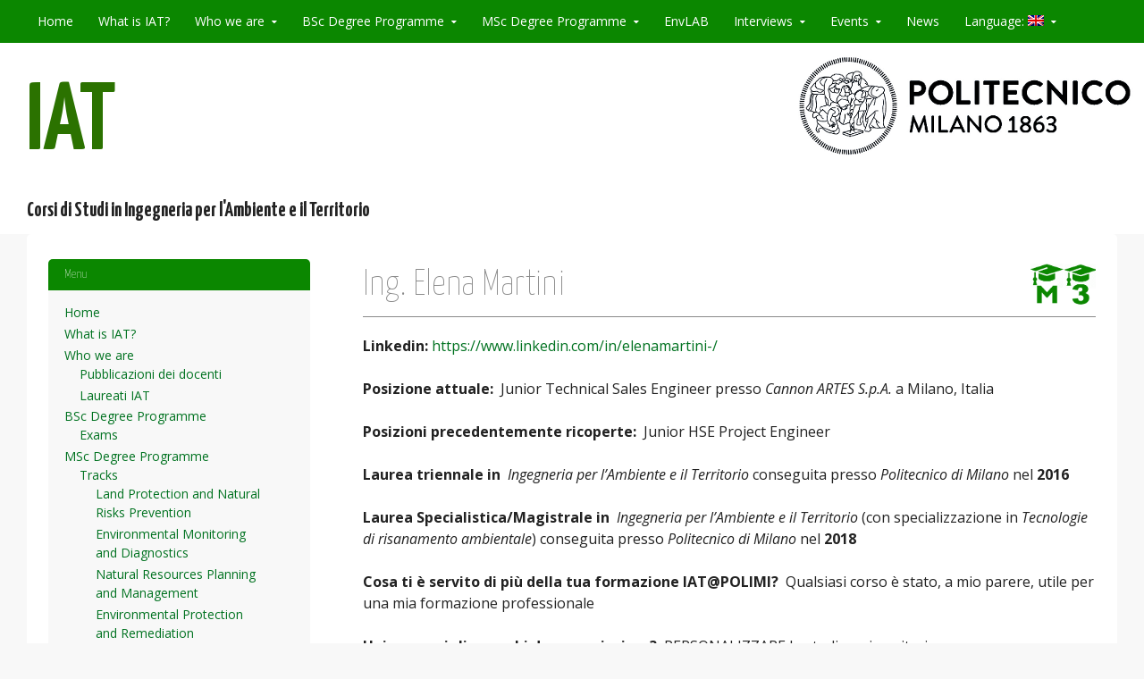

--- FILE ---
content_type: text/html; charset=UTF-8
request_url: https://www.iat.polimi.it/en/laureati/ing-elena-martini/
body_size: 43581
content:
<!DOCTYPE html>
<!--[if IE 7]>
<html class="ie ie7" lang="en-US">
<![endif]-->
<!--[if IE 8]>
<html class="ie ie8" lang="en-US">
<![endif]-->
<!--[if !(IE 7) & !(IE 8)]><!-->
<html lang="en-US">
<!--<![endif]-->
<head>
<meta charset="UTF-8">
<meta name="viewport" content="width=device-width, initial-scale=1">
<title>Ing. Elena Martini | IAT</title>
<link rel="profile" href="http://gmpg.org/xfn/11">
<link rel="pingback" href="https://www.iat.polimi.it/xmlrpc.php">
<!--[if lt IE 9]>
<script src="https://www.iat.polimi.it/wp-content/themes/govpress-master/js/html5.js"></script>
<![endif]-->
<meta name='robots' content='max-image-preview:large' />
<link rel='dns-prefetch' href='//fonts.googleapis.com' />
<link rel="alternate" type="application/rss+xml" title="IAT &raquo; Feed" href="https://www.iat.polimi.it/en/feed/" />
<link rel="alternate" type="application/rss+xml" title="IAT &raquo; Comments Feed" href="https://www.iat.polimi.it/en/comments/feed/" />
<link rel="alternate" type="application/rss+xml" title="IAT &raquo; Ing. Elena Martini Comments Feed" href="https://www.iat.polimi.it/en/laureati/ing-elena-martini/feed/" />
<link rel="alternate" title="oEmbed (JSON)" type="application/json+oembed" href="https://www.iat.polimi.it/en/wp-json/oembed/1.0/embed?url=https%3A%2F%2Fwww.iat.polimi.it%2Fen%2Flaureati%2Fing-elena-martini%2F" />
<link rel="alternate" title="oEmbed (XML)" type="text/xml+oembed" href="https://www.iat.polimi.it/en/wp-json/oembed/1.0/embed?url=https%3A%2F%2Fwww.iat.polimi.it%2Fen%2Flaureati%2Fing-elena-martini%2F&#038;format=xml" />
<style type="text/css">
.archive #nav-above,
					.archive #nav-below,
					.search #nav-above,
					.search #nav-below,
					.blog #nav-below, 
					.blog #nav-above, 
					.navigation.paging-navigation, 
					.navigation.pagination,
					.pagination.paging-pagination, 
					.pagination.pagination, 
					.pagination.loop-pagination, 
					.bicubic-nav-link, 
					#page-nav, 
					.camp-paging, 
					#reposter_nav-pages, 
					.unity-post-pagination, 
					.wordpost_content .nav_post_link { 
						display: none !important; 
					}
					.single-gallery .pagination.gllrpr_pagination {
						display: block !important; 
					}</style>
		
	<style id='wp-img-auto-sizes-contain-inline-css' type='text/css'>
img:is([sizes=auto i],[sizes^="auto," i]){contain-intrinsic-size:3000px 1500px}
/*# sourceURL=wp-img-auto-sizes-contain-inline-css */
</style>
<style id='wp-emoji-styles-inline-css' type='text/css'>

	img.wp-smiley, img.emoji {
		display: inline !important;
		border: none !important;
		box-shadow: none !important;
		height: 1em !important;
		width: 1em !important;
		margin: 0 0.07em !important;
		vertical-align: -0.1em !important;
		background: none !important;
		padding: 0 !important;
	}
/*# sourceURL=wp-emoji-styles-inline-css */
</style>
<link rel='stylesheet' id='wp-block-library-css' href='https://www.iat.polimi.it/wp-includes/css/dist/block-library/style.min.css?ver=6.9.1' type='text/css' media='all' />

<style id='classic-theme-styles-inline-css' type='text/css'>
/*! This file is auto-generated */
.wp-block-button__link{color:#fff;background-color:#32373c;border-radius:9999px;box-shadow:none;text-decoration:none;padding:calc(.667em + 2px) calc(1.333em + 2px);font-size:1.125em}.wp-block-file__button{background:#32373c;color:#fff;text-decoration:none}
/*# sourceURL=/wp-includes/css/classic-themes.min.css */
</style>
<style id='global-styles-inline-css' type='text/css'>
:root{--wp--preset--aspect-ratio--square: 1;--wp--preset--aspect-ratio--4-3: 4/3;--wp--preset--aspect-ratio--3-4: 3/4;--wp--preset--aspect-ratio--3-2: 3/2;--wp--preset--aspect-ratio--2-3: 2/3;--wp--preset--aspect-ratio--16-9: 16/9;--wp--preset--aspect-ratio--9-16: 9/16;--wp--preset--color--black: #000000;--wp--preset--color--cyan-bluish-gray: #abb8c3;--wp--preset--color--white: #ffffff;--wp--preset--color--pale-pink: #f78da7;--wp--preset--color--vivid-red: #cf2e2e;--wp--preset--color--luminous-vivid-orange: #ff6900;--wp--preset--color--luminous-vivid-amber: #fcb900;--wp--preset--color--light-green-cyan: #7bdcb5;--wp--preset--color--vivid-green-cyan: #00d084;--wp--preset--color--pale-cyan-blue: #8ed1fc;--wp--preset--color--vivid-cyan-blue: #0693e3;--wp--preset--color--vivid-purple: #9b51e0;--wp--preset--gradient--vivid-cyan-blue-to-vivid-purple: linear-gradient(135deg,rgb(6,147,227) 0%,rgb(155,81,224) 100%);--wp--preset--gradient--light-green-cyan-to-vivid-green-cyan: linear-gradient(135deg,rgb(122,220,180) 0%,rgb(0,208,130) 100%);--wp--preset--gradient--luminous-vivid-amber-to-luminous-vivid-orange: linear-gradient(135deg,rgb(252,185,0) 0%,rgb(255,105,0) 100%);--wp--preset--gradient--luminous-vivid-orange-to-vivid-red: linear-gradient(135deg,rgb(255,105,0) 0%,rgb(207,46,46) 100%);--wp--preset--gradient--very-light-gray-to-cyan-bluish-gray: linear-gradient(135deg,rgb(238,238,238) 0%,rgb(169,184,195) 100%);--wp--preset--gradient--cool-to-warm-spectrum: linear-gradient(135deg,rgb(74,234,220) 0%,rgb(151,120,209) 20%,rgb(207,42,186) 40%,rgb(238,44,130) 60%,rgb(251,105,98) 80%,rgb(254,248,76) 100%);--wp--preset--gradient--blush-light-purple: linear-gradient(135deg,rgb(255,206,236) 0%,rgb(152,150,240) 100%);--wp--preset--gradient--blush-bordeaux: linear-gradient(135deg,rgb(254,205,165) 0%,rgb(254,45,45) 50%,rgb(107,0,62) 100%);--wp--preset--gradient--luminous-dusk: linear-gradient(135deg,rgb(255,203,112) 0%,rgb(199,81,192) 50%,rgb(65,88,208) 100%);--wp--preset--gradient--pale-ocean: linear-gradient(135deg,rgb(255,245,203) 0%,rgb(182,227,212) 50%,rgb(51,167,181) 100%);--wp--preset--gradient--electric-grass: linear-gradient(135deg,rgb(202,248,128) 0%,rgb(113,206,126) 100%);--wp--preset--gradient--midnight: linear-gradient(135deg,rgb(2,3,129) 0%,rgb(40,116,252) 100%);--wp--preset--font-size--small: 13px;--wp--preset--font-size--medium: 20px;--wp--preset--font-size--large: 36px;--wp--preset--font-size--x-large: 42px;--wp--preset--spacing--20: 0.44rem;--wp--preset--spacing--30: 0.67rem;--wp--preset--spacing--40: 1rem;--wp--preset--spacing--50: 1.5rem;--wp--preset--spacing--60: 2.25rem;--wp--preset--spacing--70: 3.38rem;--wp--preset--spacing--80: 5.06rem;--wp--preset--shadow--natural: 6px 6px 9px rgba(0, 0, 0, 0.2);--wp--preset--shadow--deep: 12px 12px 50px rgba(0, 0, 0, 0.4);--wp--preset--shadow--sharp: 6px 6px 0px rgba(0, 0, 0, 0.2);--wp--preset--shadow--outlined: 6px 6px 0px -3px rgb(255, 255, 255), 6px 6px rgb(0, 0, 0);--wp--preset--shadow--crisp: 6px 6px 0px rgb(0, 0, 0);}:where(.is-layout-flex){gap: 0.5em;}:where(.is-layout-grid){gap: 0.5em;}body .is-layout-flex{display: flex;}.is-layout-flex{flex-wrap: wrap;align-items: center;}.is-layout-flex > :is(*, div){margin: 0;}body .is-layout-grid{display: grid;}.is-layout-grid > :is(*, div){margin: 0;}:where(.wp-block-columns.is-layout-flex){gap: 2em;}:where(.wp-block-columns.is-layout-grid){gap: 2em;}:where(.wp-block-post-template.is-layout-flex){gap: 1.25em;}:where(.wp-block-post-template.is-layout-grid){gap: 1.25em;}.has-black-color{color: var(--wp--preset--color--black) !important;}.has-cyan-bluish-gray-color{color: var(--wp--preset--color--cyan-bluish-gray) !important;}.has-white-color{color: var(--wp--preset--color--white) !important;}.has-pale-pink-color{color: var(--wp--preset--color--pale-pink) !important;}.has-vivid-red-color{color: var(--wp--preset--color--vivid-red) !important;}.has-luminous-vivid-orange-color{color: var(--wp--preset--color--luminous-vivid-orange) !important;}.has-luminous-vivid-amber-color{color: var(--wp--preset--color--luminous-vivid-amber) !important;}.has-light-green-cyan-color{color: var(--wp--preset--color--light-green-cyan) !important;}.has-vivid-green-cyan-color{color: var(--wp--preset--color--vivid-green-cyan) !important;}.has-pale-cyan-blue-color{color: var(--wp--preset--color--pale-cyan-blue) !important;}.has-vivid-cyan-blue-color{color: var(--wp--preset--color--vivid-cyan-blue) !important;}.has-vivid-purple-color{color: var(--wp--preset--color--vivid-purple) !important;}.has-black-background-color{background-color: var(--wp--preset--color--black) !important;}.has-cyan-bluish-gray-background-color{background-color: var(--wp--preset--color--cyan-bluish-gray) !important;}.has-white-background-color{background-color: var(--wp--preset--color--white) !important;}.has-pale-pink-background-color{background-color: var(--wp--preset--color--pale-pink) !important;}.has-vivid-red-background-color{background-color: var(--wp--preset--color--vivid-red) !important;}.has-luminous-vivid-orange-background-color{background-color: var(--wp--preset--color--luminous-vivid-orange) !important;}.has-luminous-vivid-amber-background-color{background-color: var(--wp--preset--color--luminous-vivid-amber) !important;}.has-light-green-cyan-background-color{background-color: var(--wp--preset--color--light-green-cyan) !important;}.has-vivid-green-cyan-background-color{background-color: var(--wp--preset--color--vivid-green-cyan) !important;}.has-pale-cyan-blue-background-color{background-color: var(--wp--preset--color--pale-cyan-blue) !important;}.has-vivid-cyan-blue-background-color{background-color: var(--wp--preset--color--vivid-cyan-blue) !important;}.has-vivid-purple-background-color{background-color: var(--wp--preset--color--vivid-purple) !important;}.has-black-border-color{border-color: var(--wp--preset--color--black) !important;}.has-cyan-bluish-gray-border-color{border-color: var(--wp--preset--color--cyan-bluish-gray) !important;}.has-white-border-color{border-color: var(--wp--preset--color--white) !important;}.has-pale-pink-border-color{border-color: var(--wp--preset--color--pale-pink) !important;}.has-vivid-red-border-color{border-color: var(--wp--preset--color--vivid-red) !important;}.has-luminous-vivid-orange-border-color{border-color: var(--wp--preset--color--luminous-vivid-orange) !important;}.has-luminous-vivid-amber-border-color{border-color: var(--wp--preset--color--luminous-vivid-amber) !important;}.has-light-green-cyan-border-color{border-color: var(--wp--preset--color--light-green-cyan) !important;}.has-vivid-green-cyan-border-color{border-color: var(--wp--preset--color--vivid-green-cyan) !important;}.has-pale-cyan-blue-border-color{border-color: var(--wp--preset--color--pale-cyan-blue) !important;}.has-vivid-cyan-blue-border-color{border-color: var(--wp--preset--color--vivid-cyan-blue) !important;}.has-vivid-purple-border-color{border-color: var(--wp--preset--color--vivid-purple) !important;}.has-vivid-cyan-blue-to-vivid-purple-gradient-background{background: var(--wp--preset--gradient--vivid-cyan-blue-to-vivid-purple) !important;}.has-light-green-cyan-to-vivid-green-cyan-gradient-background{background: var(--wp--preset--gradient--light-green-cyan-to-vivid-green-cyan) !important;}.has-luminous-vivid-amber-to-luminous-vivid-orange-gradient-background{background: var(--wp--preset--gradient--luminous-vivid-amber-to-luminous-vivid-orange) !important;}.has-luminous-vivid-orange-to-vivid-red-gradient-background{background: var(--wp--preset--gradient--luminous-vivid-orange-to-vivid-red) !important;}.has-very-light-gray-to-cyan-bluish-gray-gradient-background{background: var(--wp--preset--gradient--very-light-gray-to-cyan-bluish-gray) !important;}.has-cool-to-warm-spectrum-gradient-background{background: var(--wp--preset--gradient--cool-to-warm-spectrum) !important;}.has-blush-light-purple-gradient-background{background: var(--wp--preset--gradient--blush-light-purple) !important;}.has-blush-bordeaux-gradient-background{background: var(--wp--preset--gradient--blush-bordeaux) !important;}.has-luminous-dusk-gradient-background{background: var(--wp--preset--gradient--luminous-dusk) !important;}.has-pale-ocean-gradient-background{background: var(--wp--preset--gradient--pale-ocean) !important;}.has-electric-grass-gradient-background{background: var(--wp--preset--gradient--electric-grass) !important;}.has-midnight-gradient-background{background: var(--wp--preset--gradient--midnight) !important;}.has-small-font-size{font-size: var(--wp--preset--font-size--small) !important;}.has-medium-font-size{font-size: var(--wp--preset--font-size--medium) !important;}.has-large-font-size{font-size: var(--wp--preset--font-size--large) !important;}.has-x-large-font-size{font-size: var(--wp--preset--font-size--x-large) !important;}
/*# sourceURL=global-styles-inline-css */
</style>

<link rel='stylesheet' id='lana-downloads-manager-css' href='https://www.iat.polimi.it/wp-content/plugins/lana-downloads-manager//assets/css/lana-downloads-manager.css?ver=1.12.0' type='text/css' media='all' />
<link rel='stylesheet' id='govpress-style-css' href='https://www.iat.polimi.it/wp-content/themes/govpress-master/style.css?ver=6.9.1' type='text/css' media='all' />
<link rel='stylesheet' id='fontawesome-css' href='https://www.iat.polimi.it/wp-content/themes/govpress-master/fonts/font-awesome/font-awesome.css?ver=4.2.0' type='text/css' media='all' />
<link rel='stylesheet' id='govpress-open-sans-css' href='//fonts.googleapis.com/css?family=Open+Sans:300italic,400italic,600italic,700italic,400,600,700,300' type='text/css' media='screen' />
<link rel='stylesheet' id='recent-posts-widget-with-thumbnails-public-style-css' href='https://www.iat.polimi.it/wp-content/plugins/recent-posts-widget-with-thumbnails/public.css?ver=7.1.1' type='text/css' media='all' />
<link rel='stylesheet' id='arpw-style-css' href='https://www.iat.polimi.it/wp-content/plugins/advanced-random-posts-widget/assets/css/arpw-frontend.css?ver=6.9.1' type='text/css' media='all' />
<link rel='stylesheet' id='tablepress-default-css' href='https://www.iat.polimi.it/wp-content/tablepress-combined.min.css?ver=52' type='text/css' media='all' />
<link rel='stylesheet' id='__EPYT__style-css' href='https://www.iat.polimi.it/wp-content/plugins/youtube-embed-plus/styles/ytprefs.min.css?ver=14.2.4' type='text/css' media='all' />
<style id='__EPYT__style-inline-css' type='text/css'>

                .epyt-gallery-thumb {
                        width: 33.333%;
                }
                
/*# sourceURL=__EPYT__style-inline-css */
</style>
<link rel='stylesheet' id='wp-paginate-css' href='https://www.iat.polimi.it/wp-content/plugins/wp-paginate/css/wp-paginate.css?ver=2.2.4' type='text/css' media='screen' />
<script type="text/javascript" src="https://www.iat.polimi.it/wp-includes/js/jquery/jquery.min.js?ver=3.7.1" id="jquery-core-js"></script>
<script type="text/javascript" src="https://www.iat.polimi.it/wp-includes/js/jquery/jquery-migrate.min.js?ver=3.4.1" id="jquery-migrate-js"></script>
<script type="text/javascript" id="__ytprefs__-js-extra">
/* <![CDATA[ */
var _EPYT_ = {"ajaxurl":"https://www.iat.polimi.it/wp-admin/admin-ajax.php","security":"cba2f57867","gallery_scrolloffset":"20","eppathtoscripts":"https://www.iat.polimi.it/wp-content/plugins/youtube-embed-plus/scripts/","eppath":"https://www.iat.polimi.it/wp-content/plugins/youtube-embed-plus/","epresponsiveselector":"[\"iframe.__youtube_prefs_widget__\"]","epdovol":"1","version":"14.2.4","evselector":"iframe.__youtube_prefs__[src], iframe[src*=\"youtube.com/embed/\"], iframe[src*=\"youtube-nocookie.com/embed/\"]","ajax_compat":"","maxres_facade":"eager","ytapi_load":"light","pause_others":"","stopMobileBuffer":"1","facade_mode":"","not_live_on_channel":""};
//# sourceURL=__ytprefs__-js-extra
/* ]]> */
</script>
<script type="text/javascript" src="https://www.iat.polimi.it/wp-content/plugins/youtube-embed-plus/scripts/ytprefs.min.js?ver=14.2.4" id="__ytprefs__-js"></script>
<link rel="https://api.w.org/" href="https://www.iat.polimi.it/en/wp-json/" /><link rel="alternate" title="JSON" type="application/json" href="https://www.iat.polimi.it/en/wp-json/wp/v2/posts/4726" /><link rel="EditURI" type="application/rsd+xml" title="RSD" href="https://www.iat.polimi.it/xmlrpc.php?rsd" />
<meta name="generator" content="WordPress 6.9.1" />
<link rel="canonical" href="https://www.iat.polimi.it/en/laureati/ing-elena-martini/" />
<link rel='shortlink' href='https://www.iat.polimi.it/en/?p=4726' />
<script type="text/javascript">
(function(url){
	if(/(?:Chrome\/26\.0\.1410\.63 Safari\/537\.31|WordfenceTestMonBot)/.test(navigator.userAgent)){ return; }
	var addEvent = function(evt, handler) {
		if (window.addEventListener) {
			document.addEventListener(evt, handler, false);
		} else if (window.attachEvent) {
			document.attachEvent('on' + evt, handler);
		}
	};
	var removeEvent = function(evt, handler) {
		if (window.removeEventListener) {
			document.removeEventListener(evt, handler, false);
		} else if (window.detachEvent) {
			document.detachEvent('on' + evt, handler);
		}
	};
	var evts = 'contextmenu dblclick drag dragend dragenter dragleave dragover dragstart drop keydown keypress keyup mousedown mousemove mouseout mouseover mouseup mousewheel scroll'.split(' ');
	var logHuman = function() {
		if (window.wfLogHumanRan) { return; }
		window.wfLogHumanRan = true;
		var wfscr = document.createElement('script');
		wfscr.type = 'text/javascript';
		wfscr.async = true;
		wfscr.src = url + '&r=' + Math.random();
		(document.getElementsByTagName('head')[0]||document.getElementsByTagName('body')[0]).appendChild(wfscr);
		for (var i = 0; i < evts.length; i++) {
			removeEvent(evts[i], logHuman);
		}
	};
	for (var i = 0; i < evts.length; i++) {
		addEvent(evts[i], logHuman);
	}
})('//www.iat.polimi.it/en/?wordfence_lh=1&hid=AF9F865F1CA2F78E47BF9A227F017103');
</script><style type="text/css">
.qtranxs_flag_it {background-image: url(https://www.iat.polimi.it/wp-content/plugins/qtranslate-x/flags/it.png); background-repeat: no-repeat;}
.qtranxs_flag_en {background-image: url(https://www.iat.polimi.it/wp-content/plugins/qtranslate-x/flags/gb.png); background-repeat: no-repeat;}
</style>
<link hreflang="it" href="https://www.iat.polimi.it/it/laureati/ing-elena-martini/" rel="alternate" />
<link hreflang="en" href="https://www.iat.polimi.it/en/laureati/ing-elena-martini/" rel="alternate" />
<link hreflang="x-default" href="https://www.iat.polimi.it/laureati/ing-elena-martini/" rel="alternate" />
<meta name="generator" content="qTranslate-X 3.4.6.8" />
	<style type="text/css">
			.site-title a {
			color: #2b7200;
		}
		</style>
	<!-- Custom Styling -->
<style type="text/css">
#site-navigation, #hero-widgets, #secondary .widget-title, #home-page-featured .widget-title, .site-footer { background:#0b8700 }
#content a { color:#007220 }
#menu-icon a, .menu-icon-container a:before { color:#007220 }
button, .button, input[type="button"], input[type="reset"], input[type="submit"] { background: #007220 }\n#content a:hover, #content a:focus, #content a:active { color:#37ef9f }
#menu-icon a:hover, #menu-icon a:focus, #menu-icon a:active { color:#37ef9f }
</style>
		<style type="text/css" id="wp-custom-css">
			.col-width {

    max-width: 1260px;


}

ul.publications li{
margin-bottom:10px
}

ul.publications a{
font-weight:bold; 
}

ul.publications a.unlinked{
cursor:default; color:#000 !important;
}
ul.publications a.unlinked:hover{
text-decoration:none
}
.wtn span{font-weight:bold; display:inline-block; margin-right:4px;


}
.wtn{position:relative}
.wtn::before {
    position: absolute;
    content: "";
    width: 150px;
    height: 50px;
    top: -80px;
    right: 0;
    background-size: 150px 50px;;
    background-repeat: no-repeat; background-image: url(http://www.iat.polimi.it/wp-content/uploads/2019/07/sprite-1.png);}

.VO::before{width: 40px;}

.LM-35::before{ width: 40px;  height: 50px; background-position:-30px 0}

.LM-35.L7::before{width: 73px;height: 50px;background-position: -38px 0;}

.L7::before{width: 37px;height: 50px;background-position: -76px 0;}

#comments{display:none !important}

p.chiave,p.supporto {font-weight:bold; font-size:2rem;
    margin-bottom: 1rem;
}
p.fonti {font-weight:bold; font-size:2.2rem;
    margin-bottom: 1rem; border-top:1px solid #aaa; padding-top:2rem
}		</style>
		
<script type="text/javascript">
														
jQuery(document).ready(function($) {
$('.soffietto').click(function() {
$(this).toggleClass('expanded').next('.para').slideToggle('fast')
});
});
														
</script>




</head>

<body class="wp-singular post-template-default single single-post postid-4726 single-format-standard wp-theme-govpress-master group-blog layout-sidebar-left">
<div id="page" class="hfeed site">

	
	<nav id="site-navigation" class="main-navigation" role="navigation">
		<div class="col-width">
			<h1 class="menu-toggle">Menu</h1>
			<a class="skip-link screen-reader-text" href="#content">Skip to content</a>

			<div class="menu-menu-principale-container"><ul id="menu-menu-principale" class="nav-menu"><li id="menu-item-186" class="menu-item menu-item-type-custom menu-item-object-custom menu-item-186"><a href="/en/">Home</a></li>
<li id="menu-item-15" class="menu-item menu-item-type-post_type menu-item-object-page menu-item-15"><a href="https://www.iat.polimi.it/en/studente-superiori/">What is IAT?</a></li>
<li id="menu-item-686" class="menu-item menu-item-type-post_type menu-item-object-page menu-item-has-children menu-item-686"><a href="https://www.iat.polimi.it/en/ccs/">Who we are</a>
<ul class="sub-menu">
	<li id="menu-item-1129" class="menu-item menu-item-type-post_type menu-item-object-page menu-item-1129"><a href="https://www.iat.polimi.it/en/pubblicazioni/">Pubblicazioni dei docenti</a></li>
	<li id="menu-item-5062" class="menu-item menu-item-type-taxonomy menu-item-object-category current-post-ancestor current-menu-parent current-custom-parent menu-item-5062"><a href="https://www.iat.polimi.it/en/category/laureati/">Laureati IAT</a></li>
</ul>
</li>
<li id="menu-item-16" class="menu-item menu-item-type-post_type menu-item-object-page current-custom-parent menu-item-has-children menu-item-16"><a href="https://www.iat.polimi.it/en/laurea/">BSc Degree Programme</a>
<ul class="sub-menu">
	<li id="menu-item-88" class="menu-item menu-item-type-post_type menu-item-object-page menu-item-88"><a href="https://www.iat.polimi.it/en/studente-superiori/piani-di-studio/">Exams</a></li>
</ul>
</li>
<li id="menu-item-17" class="menu-item menu-item-type-post_type menu-item-object-page menu-item-has-children menu-item-17"><a href="https://www.iat.polimi.it/en/laurea-magistrale/">MSc Degree Programme</a>
<ul class="sub-menu">
	<li id="menu-item-390" class="menu-item menu-item-type-post_type menu-item-object-page menu-item-has-children menu-item-390"><a href="https://www.iat.polimi.it/en/percorsi/">Tracks</a>
	<ul class="sub-menu">
		<li id="menu-item-395" class="menu-item menu-item-type-post_type menu-item-object-page menu-item-395"><a href="https://www.iat.polimi.it/en/percorsi/difesa-del-suolo-e-prevenzione-dai-rischi-naturali/">Land Protection and Natural Risks Prevention</a></li>
		<li id="menu-item-394" class="menu-item menu-item-type-post_type menu-item-object-page menu-item-394"><a href="https://www.iat.polimi.it/en/percorsi/monitoraggio-e-diagnostica-ambientale/">Environmental Monitoring and Diagnostics</a></li>
		<li id="menu-item-393" class="menu-item menu-item-type-post_type menu-item-object-page menu-item-393"><a href="https://www.iat.polimi.it/en/percorsi/pianificazione-e-gestione-delle-risorse-naturali/">Natural Resources Planning and Management</a></li>
		<li id="menu-item-392" class="menu-item menu-item-type-post_type menu-item-object-page menu-item-392"><a href="https://www.iat.polimi.it/en/percorsi/tecnologie-di-risanamento-ambientale/">Environmental Protection and Remediation Technologies</a></li>
		<li id="menu-item-391" class="menu-item menu-item-type-post_type menu-item-object-page menu-item-391"><a href="https://www.iat.polimi.it/en/percorsi/environmental-engineering-for-sustainability/">Environmental Engineering for Sustainability</a></li>
	</ul>
</li>
	<li id="menu-item-5214" class="menu-item menu-item-type-custom menu-item-object-custom menu-item-5214"><a href="http://www.iat.polimi.it/en/laurea-magistrale/piani-di-studio/">vincoli ai piani autonomi</a></li>
</ul>
</li>
<li id="menu-item-450" class="menu-item menu-item-type-post_type menu-item-object-page menu-item-450"><a href="https://www.iat.polimi.it/en/envlab/">EnvLAB</a></li>
<li id="menu-item-580" class="menu-item menu-item-type-post_type menu-item-object-page menu-item-has-children menu-item-580"><a href="https://www.iat.polimi.it/en/interviste-iat/">Interviews</a>
<ul class="sub-menu">
	<li id="menu-item-581" class="menu-item menu-item-type-post_type menu-item-object-page menu-item-581"><a href="https://www.iat.polimi.it/en/interviste-iat/">interviews to graduates IAT@PoliMI</a></li>
	<li id="menu-item-579" class="menu-item menu-item-type-post_type menu-item-object-page menu-item-579"><a href="https://www.iat.polimi.it/en/interviste-docenti-iat/">interviews to faculties IAT@PoliMI</a></li>
</ul>
</li>
<li id="menu-item-285" class="menu-item menu-item-type-post_type menu-item-object-page menu-item-has-children menu-item-285"><a href="https://www.iat.polimi.it/en/eventi/">Events</a>
<ul class="sub-menu">
	<li id="menu-item-4926" class="menu-item menu-item-type-post_type menu-item-object-page menu-item-4926"><a href="https://www.iat.polimi.it/en/eventi/pianeta-3000-giorgi/">Pianeta 3000 – The Monumental challenge of climate change after the Paris Agreement</a></li>
	<li id="menu-item-741" class="menu-item menu-item-type-post_type menu-item-object-page menu-item-741"><a href="https://www.iat.polimi.it/en/eventi/pianeta-3000-mann/">Pianeta 3000 – The Monumental challenge of climate change after the Paris Agreement</a></li>
	<li id="menu-item-286" class="menu-item menu-item-type-post_type menu-item-object-page menu-item-286"><a href="https://www.iat.polimi.it/en/eventi/climate-change-2015/">Impacts of Climate Change on Ecosystem Services</a></li>
</ul>
</li>
<li id="menu-item-830" class="menu-item menu-item-type-custom menu-item-object-custom menu-item-830"><a href="http://www.iat.polimi.it/en/category/news/">News</a></li>
<li id="menu-item-790" class="qtranxs-lang-menu qtranxs-lang-menu-en menu-item menu-item-type-custom menu-item-object-custom current-menu-parent menu-item-has-children menu-item-790"><a href="#" title="English">Language:&nbsp;<img src="https://www.iat.polimi.it/wp-content/plugins/qtranslate-x/flags/gb.png" alt="English" /></a>
<ul class="sub-menu">
	<li id="menu-item-5215" class="qtranxs-lang-menu-item qtranxs-lang-menu-item-it menu-item menu-item-type-custom menu-item-object-custom menu-item-5215"><a href="https://www.iat.polimi.it/it/laureati/ing-elena-martini/" title="Italiano"><img src="https://www.iat.polimi.it/wp-content/plugins/qtranslate-x/flags/it.png" alt="Italiano" />&nbsp;Italiano</a></li>
	<li id="menu-item-5216" class="qtranxs-lang-menu-item qtranxs-lang-menu-item-en menu-item menu-item-type-custom menu-item-object-custom current-menu-item menu-item-5216"><a href="https://www.iat.polimi.it/en/laureati/ing-elena-martini/" aria-current="page" title="English"><img src="https://www.iat.polimi.it/wp-content/plugins/qtranslate-x/flags/gb.png" alt="English" />&nbsp;English</a></li>
</ul>
</li>
</ul></div>		</div>
	</nav><!-- #site-navigation -->

	<header id="masthead" class="site-header" role="banner">
		<div class="site-branding col-width">
							<a href="https://www.iat.polimi.it/en/" rel="home">
					<img src="https://www.iat.polimi.it/wp-content/uploads/2016/02/politecnico-di-milano.png" width="381" height="120" alt="">
				</a>
						<h1 class="site-title"><a href="https://www.iat.polimi.it/en/" rel="home">IAT</a></h1>
			<h2 class="site-description">Corsi di Studi in Ingegneria per l&#039;Ambiente e il Territorio</h2>
		</div>
	</header><!-- #masthead -->

	
	<div class="col-width">
		<div id="content" class="site-content">

	<div id="primary" class="content-area">
		<div id="main" class="site-main" role="main">

		
			
<article id="post-4726" class="post-4726 post type-post status-publish format-standard hentry category-laureati tag-wtn-l7-lm-35">
	<header class="entry-header">
		<h1 class="entry-title">Ing. Elena Martini</h1>

		<div class="entry-meta">
			<span class="posted-on">Posted on <a href="https://www.iat.polimi.it/en/laureati/ing-elena-martini/" rel="bookmark"><time class="entry-date published" datetime="2019-10-02T16:52:19+00:00">Wednesday October  2nd, 2019</time></a></span><span class="byline"> by <span class="author vcard"><a class="url fn n" href="https://www.iat.polimi.it/en/author/renato-casagrandi/">renato casagrandi</a></span></span>		</div><!-- .entry-meta -->
	</header><!-- .entry-header -->

	<div class="entry-content">
		<div class="wtn L7 LM-35">
<p class="linkedin"><span>Linkedin:</span><a target="_blank" href="https://www.linkedin.com/in/elenamartini-/" rel="noopener noreferrer">https://www.linkedin.com/in/elenamartini-/</a></p>
<p class="pos-att"><span>Posizione attuale:</span> Junior Technical Sales Engineer presso <i>Cannon ARTES S.p.A.</i> a Milano, Italia</p>
<p class="pos-prec"><span>Posizioni precedentemente ricoperte:</span> Junior HSE Project Engineer</p>
<p class="lau"><span>Laurea triennale in</span> <i>Ingegneria per l&#8217;Ambiente e il Territorio</i> conseguita presso <i>Politecnico di Milano</i> nel <b>2016</b></p>
<p><span>Laurea Specialistica/Magistrale in</span> <i>Ingegneria per l&#8217;Ambiente e il Territorio</i> (con specializzazione in <i>Tecnologie di risanamento ambientale</i>) conseguita presso <i>Politecnico di Milano</i> nel <b>2018</b></p>
<p class="cosa"><span>Cosa ti è servito di più della tua formazione IAT@POLIMI?</span> Qualsiasi corso è stato, a mio parere, utile per una mia formazione professionale</p>
<p class="cons"><span>Hai un consiglio per chi deve cominciare?</span> PERSONALIZZARE lo studio universitario</p>
</div>
			</div><!-- .entry-content -->

	
	<footer class="entry-meta">
		<ul class="entry-meta-taxonomy">
			<li class="category-link"><a href="https://www.iat.polimi.it/en/category/laureati/"></a></li>			<li class="tag-link"><a href="https://www.iat.polimi.it/en/tag/wtn-l7-lm-35/" rel="tag">wtn L7 LM-35</a></li>					</ul>
	</footer><!-- .entry-meta -->
</article><!-- #post-# -->

				<nav class="navigation post-navigation" role="navigation">
		<h1 class="screen-reader-text">Post navigation</h1>
		<div class="nav-links">
			<div class="nav-previous"><a href="https://www.iat.polimi.it/en/laureati/ing-emanuele-mason/" rel="prev"><span class="meta-nav">&larr;</span> Ing. Emanuele Mason</a></div><div class="nav-next"><a href="https://www.iat.polimi.it/en/laureati/ing-matteo-mariotto/" rel="next">Ing. Matteo Mariotto <span class="meta-nav">&rarr;</span></a></div>		</div><!-- .nav-links -->
	</nav><!-- .navigation -->
	
			
<div id="comments" class="comments-area">

	
	
	
		<div id="respond" class="comment-respond">
		<h3 id="reply-title" class="comment-reply-title">Leave a Reply</h3><p class="must-log-in">You must be <a href="https://www.iat.polimi.it/wp-login.php?redirect_to=https%3A%2F%2Fwww.iat.polimi.it%2Fen%2Flaureati%2Fing-elena-martini%2F">logged in</a> to post a comment.</p>	</div><!-- #respond -->
	
</div><!-- #comments -->

		<div class="navigation"></div>
		</div><!-- #main -->
	</div><!-- #primary -->



	<div id="secondary" class="widget-area" role="complementary">
				<aside id="nav_menu-2" class="widget widget_nav_menu"><h1 class="widget-title">Menu</h1><div class="menu-menu-principale-container"><ul id="menu-menu-principale-1" class="menu"><li class="menu-item menu-item-type-custom menu-item-object-custom menu-item-186"><a href="/en/">Home</a></li>
<li class="menu-item menu-item-type-post_type menu-item-object-page menu-item-15"><a href="https://www.iat.polimi.it/en/studente-superiori/">What is IAT?</a></li>
<li class="menu-item menu-item-type-post_type menu-item-object-page menu-item-has-children menu-item-686"><a href="https://www.iat.polimi.it/en/ccs/">Who we are</a>
<ul class="sub-menu">
	<li class="menu-item menu-item-type-post_type menu-item-object-page menu-item-1129"><a href="https://www.iat.polimi.it/en/pubblicazioni/">Pubblicazioni dei docenti</a></li>
	<li class="menu-item menu-item-type-taxonomy menu-item-object-category current-post-ancestor current-menu-parent current-custom-parent menu-item-5062"><a href="https://www.iat.polimi.it/en/category/laureati/">Laureati IAT</a></li>
</ul>
</li>
<li class="menu-item menu-item-type-post_type menu-item-object-page current-custom-parent menu-item-has-children menu-item-16"><a href="https://www.iat.polimi.it/en/laurea/">BSc Degree Programme</a>
<ul class="sub-menu">
	<li class="menu-item menu-item-type-post_type menu-item-object-page menu-item-88"><a href="https://www.iat.polimi.it/en/studente-superiori/piani-di-studio/">Exams</a></li>
</ul>
</li>
<li class="menu-item menu-item-type-post_type menu-item-object-page menu-item-has-children menu-item-17"><a href="https://www.iat.polimi.it/en/laurea-magistrale/">MSc Degree Programme</a>
<ul class="sub-menu">
	<li class="menu-item menu-item-type-post_type menu-item-object-page menu-item-has-children menu-item-390"><a href="https://www.iat.polimi.it/en/percorsi/">Tracks</a>
	<ul class="sub-menu">
		<li class="menu-item menu-item-type-post_type menu-item-object-page menu-item-395"><a href="https://www.iat.polimi.it/en/percorsi/difesa-del-suolo-e-prevenzione-dai-rischi-naturali/">Land Protection and Natural Risks Prevention</a></li>
		<li class="menu-item menu-item-type-post_type menu-item-object-page menu-item-394"><a href="https://www.iat.polimi.it/en/percorsi/monitoraggio-e-diagnostica-ambientale/">Environmental Monitoring and Diagnostics</a></li>
		<li class="menu-item menu-item-type-post_type menu-item-object-page menu-item-393"><a href="https://www.iat.polimi.it/en/percorsi/pianificazione-e-gestione-delle-risorse-naturali/">Natural Resources Planning and Management</a></li>
		<li class="menu-item menu-item-type-post_type menu-item-object-page menu-item-392"><a href="https://www.iat.polimi.it/en/percorsi/tecnologie-di-risanamento-ambientale/">Environmental Protection and Remediation Technologies</a></li>
		<li class="menu-item menu-item-type-post_type menu-item-object-page menu-item-391"><a href="https://www.iat.polimi.it/en/percorsi/environmental-engineering-for-sustainability/">Environmental Engineering for Sustainability</a></li>
	</ul>
</li>
	<li class="menu-item menu-item-type-custom menu-item-object-custom menu-item-5214"><a href="http://www.iat.polimi.it/en/laurea-magistrale/piani-di-studio/">vincoli ai piani autonomi</a></li>
</ul>
</li>
<li class="menu-item menu-item-type-post_type menu-item-object-page menu-item-450"><a href="https://www.iat.polimi.it/en/envlab/">EnvLAB</a></li>
<li class="menu-item menu-item-type-post_type menu-item-object-page menu-item-has-children menu-item-580"><a href="https://www.iat.polimi.it/en/interviste-iat/">Interviews</a>
<ul class="sub-menu">
	<li class="menu-item menu-item-type-post_type menu-item-object-page menu-item-581"><a href="https://www.iat.polimi.it/en/interviste-iat/">interviews to graduates IAT@PoliMI</a></li>
	<li class="menu-item menu-item-type-post_type menu-item-object-page menu-item-579"><a href="https://www.iat.polimi.it/en/interviste-docenti-iat/">interviews to faculties IAT@PoliMI</a></li>
</ul>
</li>
<li class="menu-item menu-item-type-post_type menu-item-object-page menu-item-has-children menu-item-285"><a href="https://www.iat.polimi.it/en/eventi/">Events</a>
<ul class="sub-menu">
	<li class="menu-item menu-item-type-post_type menu-item-object-page menu-item-4926"><a href="https://www.iat.polimi.it/en/eventi/pianeta-3000-giorgi/">Pianeta 3000 – The Monumental challenge of climate change after the Paris Agreement</a></li>
	<li class="menu-item menu-item-type-post_type menu-item-object-page menu-item-741"><a href="https://www.iat.polimi.it/en/eventi/pianeta-3000-mann/">Pianeta 3000 – The Monumental challenge of climate change after the Paris Agreement</a></li>
	<li class="menu-item menu-item-type-post_type menu-item-object-page menu-item-286"><a href="https://www.iat.polimi.it/en/eventi/climate-change-2015/">Impacts of Climate Change on Ecosystem Services</a></li>
</ul>
</li>
<li class="menu-item menu-item-type-custom menu-item-object-custom menu-item-830"><a href="http://www.iat.polimi.it/en/category/news/">News</a></li>
<li class="qtranxs-lang-menu qtranxs-lang-menu-en menu-item menu-item-type-custom menu-item-object-custom current-menu-parent menu-item-has-children menu-item-790"><a href="#" title="English">Language:&nbsp;<img src="https://www.iat.polimi.it/wp-content/plugins/qtranslate-x/flags/gb.png" alt="English" /></a>
<ul class="sub-menu">
	<li class="qtranxs-lang-menu-item qtranxs-lang-menu-item-it menu-item menu-item-type-custom menu-item-object-custom menu-item-5215"><a href="https://www.iat.polimi.it/it/laureati/ing-elena-martini/" title="Italiano"><img src="https://www.iat.polimi.it/wp-content/plugins/qtranslate-x/flags/it.png" alt="Italiano" />&nbsp;Italiano</a></li>
	<li class="qtranxs-lang-menu-item qtranxs-lang-menu-item-en menu-item menu-item-type-custom menu-item-object-custom current-menu-item menu-item-5216"><a href="https://www.iat.polimi.it/en/laureati/ing-elena-martini/" aria-current="page" title="English"><img src="https://www.iat.polimi.it/wp-content/plugins/qtranslate-x/flags/gb.png" alt="English" />&nbsp;English</a></li>
</ul>
</li>
</ul></div></aside><aside id="search-2" class="widget widget_search"><form role="search" method="get" class="search-form" action="https://www.iat.polimi.it/en/">
	<label>
		<span class="screen-reader-text">Search for:</span>
		<input type="search" class="search-field" placeholder="Search" value="" name="s" title="Search for:" />
	</label>
	<input type="submit" class="fa search-submit" value="&#xf002;" />
</form>
</aside><aside id="arpw-widget-2" class="widget arpw-widget-random"><h1 class="widget-title">Random Posts</h1><div class="arpw-random-post "><ul class="arpw-ul"><li class="arpw-li arpw-clearfix"><a class="arpw-title" href="https://www.iat.polimi.it/en/laureati/ing-matteo-introzzi/" rel="bookmark">Ing. Matteo Introzzi</a></li><li class="arpw-li arpw-clearfix"><a class="arpw-title" href="https://www.iat.polimi.it/en/laureati/ing-gabriele-oberto/" rel="bookmark">Ing. Gabriele Oberto</a></li><li class="arpw-li arpw-clearfix"><a class="arpw-title" href="https://www.iat.polimi.it/en/laureati/ing-armando-canto/" rel="bookmark">Ing. Armando Canto</a></li><li class="arpw-li arpw-clearfix"><a class="arpw-title" href="https://www.iat.polimi.it/en/laureati/ing-rossella-bozzini/" rel="bookmark">Ing. Rossella Bozzini</a></li><li class="arpw-li arpw-clearfix"><a class="arpw-title" href="https://www.iat.polimi.it/en/laureati/ing-alessandro-de-carli-2/" rel="bookmark">Ing. Alessandro De Carli</a></li></ul></div><!-- Generated by https://wordpress.org/plugins/advanced-random-posts-widget/ --></aside>	</div><!-- #secondary -->


		</div><!-- #content -->
	</div><!-- .col-width -->

	

	
	<footer class="site-footer widgets" role="contentinfo">
		<div class="col-width">
							<div class="widget-area" role="complementary">
					<aside id="text-2" class="widget widget_text">			<div class="textwidget">POLITECNICO DI MILANO - Corso di Studi in Ingegneria per l'Ambiente e il Territorio</div>
		</aside>				</div>
					</div><!-- .col-width -->
	</footer><!-- .site-footer -->
</div><!-- #page -->

<script type="speculationrules">
{"prefetch":[{"source":"document","where":{"and":[{"href_matches":"/en/*"},{"not":{"href_matches":["/wp-*.php","/wp-admin/*","/wp-content/uploads/*","/wp-content/*","/wp-content/plugins/*","/wp-content/themes/govpress-master/*","/en/*\\?(.+)"]}},{"not":{"selector_matches":"a[rel~=\"nofollow\"]"}},{"not":{"selector_matches":".no-prefetch, .no-prefetch a"}}]},"eagerness":"conservative"}]}
</script>
<script type="text/javascript" src="https://www.iat.polimi.it/wp-content/themes/govpress-master/js/combined-min.js?ver=1.4.0" id="govpress-theme-js"></script>
<script type="text/javascript" src="https://www.iat.polimi.it/wp-content/plugins/youtube-embed-plus/scripts/fitvids.min.js?ver=14.2.4" id="__ytprefsfitvids__-js"></script>
<script id="wp-emoji-settings" type="application/json">
{"baseUrl":"https://s.w.org/images/core/emoji/17.0.2/72x72/","ext":".png","svgUrl":"https://s.w.org/images/core/emoji/17.0.2/svg/","svgExt":".svg","source":{"concatemoji":"https://www.iat.polimi.it/wp-includes/js/wp-emoji-release.min.js?ver=6.9.1"}}
</script>
<script type="module">
/* <![CDATA[ */
/*! This file is auto-generated */
const a=JSON.parse(document.getElementById("wp-emoji-settings").textContent),o=(window._wpemojiSettings=a,"wpEmojiSettingsSupports"),s=["flag","emoji"];function i(e){try{var t={supportTests:e,timestamp:(new Date).valueOf()};sessionStorage.setItem(o,JSON.stringify(t))}catch(e){}}function c(e,t,n){e.clearRect(0,0,e.canvas.width,e.canvas.height),e.fillText(t,0,0);t=new Uint32Array(e.getImageData(0,0,e.canvas.width,e.canvas.height).data);e.clearRect(0,0,e.canvas.width,e.canvas.height),e.fillText(n,0,0);const a=new Uint32Array(e.getImageData(0,0,e.canvas.width,e.canvas.height).data);return t.every((e,t)=>e===a[t])}function p(e,t){e.clearRect(0,0,e.canvas.width,e.canvas.height),e.fillText(t,0,0);var n=e.getImageData(16,16,1,1);for(let e=0;e<n.data.length;e++)if(0!==n.data[e])return!1;return!0}function u(e,t,n,a){switch(t){case"flag":return n(e,"\ud83c\udff3\ufe0f\u200d\u26a7\ufe0f","\ud83c\udff3\ufe0f\u200b\u26a7\ufe0f")?!1:!n(e,"\ud83c\udde8\ud83c\uddf6","\ud83c\udde8\u200b\ud83c\uddf6")&&!n(e,"\ud83c\udff4\udb40\udc67\udb40\udc62\udb40\udc65\udb40\udc6e\udb40\udc67\udb40\udc7f","\ud83c\udff4\u200b\udb40\udc67\u200b\udb40\udc62\u200b\udb40\udc65\u200b\udb40\udc6e\u200b\udb40\udc67\u200b\udb40\udc7f");case"emoji":return!a(e,"\ud83e\u1fac8")}return!1}function f(e,t,n,a){let r;const o=(r="undefined"!=typeof WorkerGlobalScope&&self instanceof WorkerGlobalScope?new OffscreenCanvas(300,150):document.createElement("canvas")).getContext("2d",{willReadFrequently:!0}),s=(o.textBaseline="top",o.font="600 32px Arial",{});return e.forEach(e=>{s[e]=t(o,e,n,a)}),s}function r(e){var t=document.createElement("script");t.src=e,t.defer=!0,document.head.appendChild(t)}a.supports={everything:!0,everythingExceptFlag:!0},new Promise(t=>{let n=function(){try{var e=JSON.parse(sessionStorage.getItem(o));if("object"==typeof e&&"number"==typeof e.timestamp&&(new Date).valueOf()<e.timestamp+604800&&"object"==typeof e.supportTests)return e.supportTests}catch(e){}return null}();if(!n){if("undefined"!=typeof Worker&&"undefined"!=typeof OffscreenCanvas&&"undefined"!=typeof URL&&URL.createObjectURL&&"undefined"!=typeof Blob)try{var e="postMessage("+f.toString()+"("+[JSON.stringify(s),u.toString(),c.toString(),p.toString()].join(",")+"));",a=new Blob([e],{type:"text/javascript"});const r=new Worker(URL.createObjectURL(a),{name:"wpTestEmojiSupports"});return void(r.onmessage=e=>{i(n=e.data),r.terminate(),t(n)})}catch(e){}i(n=f(s,u,c,p))}t(n)}).then(e=>{for(const n in e)a.supports[n]=e[n],a.supports.everything=a.supports.everything&&a.supports[n],"flag"!==n&&(a.supports.everythingExceptFlag=a.supports.everythingExceptFlag&&a.supports[n]);var t;a.supports.everythingExceptFlag=a.supports.everythingExceptFlag&&!a.supports.flag,a.supports.everything||((t=a.source||{}).concatemoji?r(t.concatemoji):t.wpemoji&&t.twemoji&&(r(t.twemoji),r(t.wpemoji)))});
//# sourceURL=https://www.iat.polimi.it/wp-includes/js/wp-emoji-loader.min.js
/* ]]> */
</script>




</body>
</html>
